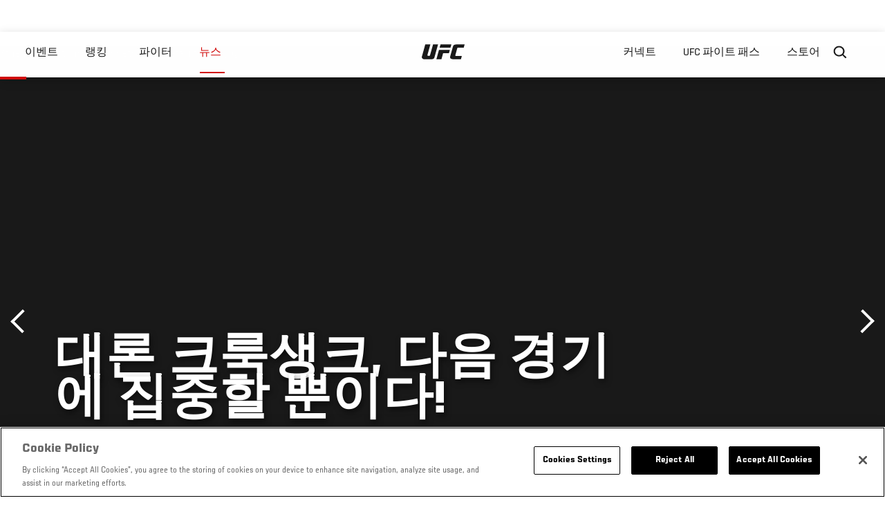

--- FILE ---
content_type: text/html; charset=UTF-8
request_url: https://kr.ufc.com/news/daelon-keulugsaengkeu-daeum-gyeonggie-jibjunghal-ppunida
body_size: 11100
content:






<!DOCTYPE html>
<html lang="ko" dir="ltr" prefix="og: https://ogp.me/ns#">
  <head>
    <meta charset="utf-8" />
<link rel="canonical" href="https://kr.ufc.com/news/daelon-keulugsaengkeu-daeum-gyeonggie-jibjunghal-ppunida" />
<meta name="referrer" content="origin" />
<meta property="og:site_name" content="UFC" />
<meta property="og:url" content="https://kr.ufc.com/news/daelon-keulugsaengkeu-daeum-gyeonggie-jibjunghal-ppunida" />
<meta property="og:title" content="대론 크룩생크, 다음 경기에 집중할 뿐이다!" />
<meta property="og:image" content="https://ufc.com/images/styles/card/s3/image/photo_galleries/Archive/tuflive_05_cruickshank_vs_tickle_014.jpg?itok=3y7nqIiA" />
<meta property="og:image:url" content="https://ufc.com/images/styles/card/s3/image/photo_galleries/Archive/tuflive_05_cruickshank_vs_tickle_014.jpg?itok=3y7nqIiA" />
<meta property="og:image:width" content="780" />
<meta property="og:image:height" content="440" />
<meta property="article:published_time" content="2018-09-14T08:47:00-0400" />
<meta property="article:modified_time" content="2018-10-02T17:23:31-0400" />
<meta name="twitter:card" content="summary_large_image" />
<meta name="twitter:site" content="@ufc" />
<meta name="twitter:title" content="대론 크룩생크, 다음 경기에 집중할 뿐이다!" />
<meta name="twitter:site:id" content="6446742" />
<meta name="twitter:creator" content="@ufc" />
<meta name="twitter:creator:id" content="6446742" />
<meta name="twitter:image" content="https://ufc.com/images/styles/card/s3/image/photo_galleries/Archive/tuflive_05_cruickshank_vs_tickle_014.jpg?itok=3y7nqIiA" />
<meta name="Generator" content="Drupal 10 (https://www.drupal.org)" />
<meta name="MobileOptimized" content="width" />
<meta name="HandheldFriendly" content="true" />
<meta name="viewport" content="width=device-width, initial-scale=1.0" />
<style>.c-hero--full__headline,.c-hero--full__headline-prefix{color:inherit}.c-hero__actions{display:-webkit-box;display:-ms-flexbox;display:flex;-webkit-box-pack:center;-ms-flex-pack:center;justify-content:center;-ms-flex-wrap:wrap;flex-wrap:wrap;margin:0 -.72222rem 0}@media (min-width:48em){.c-hero__actions{margin-bottom:1.66667rem}}.c-hero__actions a,.c-hero__actions button{width:8.66667rem;margin-right:.72222rem;margin-left:.72222rem;margin-bottom:.72222rem;padding:10px 22px;text-align:center;font-size:1.125rem;border-color:transparent}.c-hero__actions a span,.c-hero__actions button span{display:-webkit-box;display:-ms-flexbox;display:flex;height:100%;-webkit-box-align:center;-ms-flex-align:center;align-items:center;-webkit-box-pack:center;-ms-flex-pack:center;justify-content:center}@media (min-width:48em){.c-hero__actions a,.c-hero__actions button{padding:16px 32px;width:11.55556rem}}body.path-rankings h1{margin:0 0 20px 0;padding-top:110px;text-align:center}@media (min-width:48em){body.path-rankings h1{margin:0 0 30px 0;padding-top:150px}}.l-masthead{margin:0 auto 1.92111rem auto;padding-right:1.44444rem;padding-left:1.44444rem;padding-top:8.66667rem;width:100%;max-width:1220px;text-align:center}.l-masthead--tight{margin-bottom:1.44444rem}@media (min-width:56.25em){.l-masthead{margin:11.55556rem auto 5.77778rem auto;padding-top:0}}.l-masthead__headline{margin-bottom:.72222rem;text-transform:uppercase;color:var(--color-title,#191919);font-family:UfcSansCondensedMedium,"Arial Narrow",Arial,sans-serif;letter-spacing:.04444rem;font-size:2.66667rem;line-height:2.5rem}@media (min-width:56.25em){.l-masthead__headline{letter-spacing:.0592rem;font-size:3.552rem;line-height:3.33rem}}@media (min-width:56.25em){.l-masthead__headline{letter-spacing:.08889rem;font-size:5.33333rem;line-height:5rem}}.l-masthead__headline-prefix{margin-bottom:.72222rem;text-transform:uppercase;font-family:UfcSansCondensedMedium,"Arial Narrow",Arial,sans-serif;letter-spacing:.01111rem;font-size:1.11111rem;line-height:1.22222rem;color:#d20a0a}
/*# sourceMappingURL=critical.css.map */
</style>

<script type='text/javascript'>
  var googletag = googletag || {};
  googletag.cmd = googletag.cmd || [];
  // Add a place to store the slot name variable.
  googletag.slots = googletag.slots || {};
  (function() {
    var useSSL = 'https:' == document.location.protocol;
    var src = (useSSL ? 'https:' : 'http:') + '//securepubads.g.doubleclick.net/tag/js/gpt.js';
    var gads = document.createElement('script');
    gads.async = true;
    gads.type = 'text/javascript';
    gads.src = src;
    var node = document.getElementsByTagName('script')[0];
    node.parentNode.insertBefore(gads, node);
  })();
</script>

<script type="text/javascript">
  googletag.cmd.push(function() {

        // Start by defining breakpoints for this ad.
      var mapping = googletag.sizeMapping()
              .addSize([1024, 768], [320, 320])
              .addSize([0, 0], [300, 300])
            .build();
  
      googletag.slots["article"] = googletag.defineSlot("/5458/zuffa.ufc/article", [320, 320], "js-dfp-tag-article")
  

    .addService(googletag.pubads())

  
  
  
      .setTargeting('site', ['https://kr.ufc.com/'])
        // Apply size mapping when there are breakpoints.
    .defineSizeMapping(mapping)
    ;

  });

</script>

<script type="text/javascript">
googletag.cmd.push(function() {

      googletag.pubads().enableAsyncRendering();
        googletag.pubads().enableSingleRequest();
        googletag.pubads().collapseEmptyDivs(true);
      
  googletag.enableServices();
});

</script>
<link rel="icon" href="/sites/default/files/ufc_logo.png" type="image/png" />
<link rel="alternate" hreflang="en" href="https://kr.ufc.com/news/daron-cruickshank-focusing-what-really-matters" />
<link rel="alternate" hreflang="ko" href="https://kr.ufc.com/news/daelon-keulugsaengkeu-daeum-gyeonggie-jibjunghal-ppunida" />
<script src="/sites/default/files/google_tag/primary/google_tag.script.js?t9n3r6" defer></script>
<script>window.a2a_config=window.a2a_config||{};a2a_config.callbacks=[];a2a_config.overlays=[];a2a_config.templates={};a2a_config.icon_color = "transparent,black";</script>

    <title>대론 크룩생크, 다음 경기에 집중할 뿐이다! | UFC</title>
    <link rel="stylesheet" media="all" href="/sites/default/files/css/css_VQq_zSdpCauAmyCyHfND1_83XzdN7Uz4cQhQDsPuNYE.css?delta=0&amp;language=ko&amp;theme=ufc&amp;include=[base64]" />
<link rel="stylesheet" media="all" href="/sites/default/files/css/css_1lPL3t7iXQPWsDx9P2n0-RIylIxGVTOuRX3ivqiHcuY.css?delta=1&amp;language=ko&amp;theme=ufc&amp;include=[base64]" />
<link rel="stylesheet" media="all" href="//unpkg.com/aos@next/dist/aos.css" />
<link rel="stylesheet" media="all" href="/sites/default/files/css/css_0fR37zKBMF4GZEJU6LrIy6hl4ViEGBB3askozGm3128.css?delta=3&amp;language=ko&amp;theme=ufc&amp;include=[base64]" />

    
  </head>
  <body class="fontyourface path-node page-node-type-article">
    <a href="#main-content" class="u-visually--hidden focusable">
      주요 콘텐츠로 건너뛰기
    </a>

    <noscript><iframe src="https://www.googletagmanager.com/ns.html?id=GTM-WFBHZX5" height="0" width="0" style="display:none;visibility:hidden"></iframe></noscript>
      <div class="dialog-off-canvas-main-canvas" data-off-canvas-main-canvas>
      

<div class="l-page">

        <span class="l-page__header-pin" id="header-pin"></span>
    <div class="l-page__header" id="header-wrapper">
        


<header class="c-site-header" data-header-state="animate">
  <div class="c-site-header__content">

    <div class="c-site-header__logo">
      

<a class="e-logo"
      href="/"
  >
  <span class="e-logo__icon"><svg class="e-logo__svg" aria-hidden="true"><title>UFC</title><use xmlns:xlink="http://www.w3.org/1999/xlink" xlink:href="/themes/custom/ufc/assets/svg/sprite-ui.svg#ufc-logo"></use></svg>
  </span>
</a>

    </div>

    <div class="c-site-header__menu-control">
      <button class="c-site-header__button--menu" data-mobile-menu-component="toggle" aria-expanded="false">
        <span class="c-site-header__button-text">뉴스</span>

        <span class="c-site-header__icon--toggle">
          <svg class="e-svg"><use xmlns:xlink="http://www.w3.org/1999/xlink" xlink:href="/themes/custom/ufc/assets/svg/sprite-ui.svg#chevron-down"></use></svg>
        </span>
      </button>
    </div>

    <div class="c-site-header__menu-panel" data-mobile-menu-component="panel"
         data-mobile-menu-state="is-hidden">
      

<nav role="navigation" aria-labelledby="main-menu-title" id="main-menu" class="c-menu-main">

  <h2 class="u-visually--hidden" id="main-menu-title">Main navigation</h2>

  
        
                  <ul class="c-menu-main__menu--level-1" data-main-menu="smart-menu">
                                                                      
                
                

                                                
                
        <li class="c-menu-main__item--left">
          
          
                                <a href="/events" class="events c-menu-main__button--level-1" data-drupal-link-system-path="events">이벤트</a>
                              
                  <ul class="c-menu-main__menu--level-2 mega-menu" aria-expanded="false">
                                                                      
                
                

        
                
        <li class="c-menu-main__item--below">
          
          
                                <a href="/events#events-list-upcoming" class="c-menu-main__button--level-2" data-drupal-link-system-path="events">차후</a>
                              </li>
                                        
                
                

        
                
        <li class="c-menu-main__item--below">
          
          
                                <a href="/events#events-list-past" class="c-menu-main__button--level-2" data-drupal-link-system-path="events">지난</a>
                              </li>
                                        
                
                

        
                
        <li class="c-menu-main__item--below">
          
          
                                <a href="/tickets" target="_self" class="c-menu-main__button--level-2" data-drupal-link-system-path="tickets">티켓</a>
                              </li>
                                        
                
                

        
                
        <li class="c-menu-main__item--below">
          
          
                                <a href="https://ufcvip.com/?utm_source=ufc.com&amp;utm_medium=referral&amp;utm_campaign=vip_packages-main_menu_events_dropdown" class="c-menu-main__button--level-2">VIP 체험</a>
                              </li>
      
            
      </ul>
      
                              </li>
                                        
                
                

                                                
                
        <li class="c-menu-main__item--left">
          
          
                                <a href="/rankings" target="_self" class="c-menu-main__button--level-1" data-drupal-link-system-path="rankings">랭킹</a>
                              </li>
                                        
                
                

                                                
                
        <li class="c-menu-main__item--left">
          
          
                                <a href="/athletes" target="_self" class="athletes c-menu-main__button--level-1" data-drupal-link-system-path="athletes">파이터</a>
                              
                  <ul class="c-menu-main__menu--level-2 mega-menu" aria-expanded="false">
                                                                      
                
                

        
                
        <li class="c-menu-main__item--below">
          
          
                                <a href="/athletes/all" target="_self" class="c-menu-main__button--level-2" data-drupal-link-system-path="athletes/all">전체명단</a>
                              </li>
                                        
                
                

        
                
        <li class="c-menu-main__item--below">
          
          
                                <a href="https://statleaders.ufc.com/" target="_self" class="c-menu-main__button--level-2">기록현황</a>
                              </li>
      
            
      </ul>
      
                              </li>
                                        
                
                

                                                
                
        <li class="c-menu-main__item--left is-active">
          
          
                                <a href="/trending/all" class="trending c-menu-main__button--level-1 is-active" data-drupal-link-system-path="trending/all">뉴스</a>
                              </li>
                                        
                
                                  

                                                
                
        <li class="c-menu-main__item--home">
          
          
                                            <a href="/" class="home c-menu-main__button--home" data-drupal-link-system-path="&lt;front&gt;">              

<div class="e-logo"
  >
  <span class="e-logo__icon"><svg class="e-logo__svg" aria-hidden="true"><title>UFC</title><use xmlns:xlink="http://www.w3.org/1999/xlink" xlink:href="/themes/custom/ufc/assets/svg/sprite-ui.svg#ufc-logo"></use></svg>
  </span>
</div>

            </a>
                            </li>
                                                  
                
                

                                                
                
        <li class="c-menu-main__item--right is-pushed">
          
          
                                <a href="https://www.ufc.com/newsletter" target="_self" class="connect c-menu-main__button--level-1">커넥트</a>
                              
                  <ul class="c-menu-main__menu--level-2 mega-menu" aria-expanded="false">
                                                                      
                
                

        
                
        <li class="c-menu-main__item--below">
          
          
                                <a href="https://www.ufc.com/newsletter" target="_self" class="c-menu-main__button--level-2">뉴스레터</a>
                              </li>
                                        
                
                

        
                
        <li class="c-menu-main__item--below">
          
          
                                <a href="http://www.ufcgym.com" target="_blank" class="c-menu-main__button--level-2">Find a Gym</a>
                              </li>
                                        
                
                

        
                
        <li class="c-menu-main__item--below">
          
          
                                <a href="https://www.ea.com/games/ufc/ufc-5" target="_blank" class="c-menu-main__button--level-2">EA SPORTS UFC 4</a>
                              </li>
      
            
      </ul>
      
                              </li>
                                        
                
                

                                                
                
        <li class="c-menu-main__item--right">
          
          
                                <a href="https://www.ufcfightpass.com" class="watch c-menu-main__button--level-1" target="_self">UFC 파이트 패스</a>
                              
                  <ul class="c-menu-main__menu--level-2 mega-menu" aria-expanded="false">
                                                                      
                
                

        
                
        <li class="c-menu-main__item--below">
          
          
                                <a href="https://www.ufcfightpass.com" target="_blank" class="c-menu-main__button--level-2">UFC 파이트패스</a>
                              </li>
      
            
      </ul>
      
                              </li>
                                        
                
                

                                                
                
        <li class="c-menu-main__item--right">
          
          
                                <a href="https://www.ufcstore.com/en/?_s=bm-UFCStore-UFC.com-Shop-UFC_Navigation-2025" target="_blank" class="c-menu-main__button--level-1">스토어</a>
                              
                  <ul class="c-menu-main__menu--level-2 mega-menu" aria-expanded="false">
                                                                      
                
                

        
                
        <li class="c-menu-main__item--below">
          
          
                                <a href="https://ufccollectibles.com/?utm_source=referral&amp;utm_medium=ufc%20website%20navigation%20link&amp;utm_campaign=partner-referral-korea" class="c-menu-main__button--level-2">UFC 콜렉션</a>
                              </li>
      
            
      </ul>
      
                              </li>
      
            
      </ul>
      

  
</nav>

          </div>

        <div class="c-site-header__search-control">
      <button class="c-site-header__button--search" aria-label="Search panel toggle" data-search-btn aria-expanded="false">
        <span class="c-site-header__icon--search e-icon--xsmall"><svg class="e-icon__svg search"><use xmlns:xlink="http://www.w3.org/1999/xlink" xlink:href="/themes/custom/ufc/assets/svg/sprite-ui.svg#search"></use></svg><svg class="e-svg close"><use xmlns:xlink="http://www.w3.org/1999/xlink" xlink:href="/themes/custom/ufc/assets/svg/sprite-ui.svg#close"></use></svg></span>
      </button>
    </div>
    
    
        <div class="c-site-header__search-panel" data-search-panel
         data-search-state="is-hidden">
      <div class="search-form">
        <form action="/search" method="get" class="simple-search-form">
          <input
              id="site-search-input"
              type="text"
              name="query"
              placeholder="Search..."
              aria-label="Search"
              autocomplete="off"
          >
        </form>
      </div>
    </div>
    
  </div>
</header>
    </div>
  
        <div class="l-page__pre-content">
        <div data-drupal-messages-fallback class="hidden"></div>


    </div>
  
    <div class="l-page__utilities">
    
      </div>

  <main class="l-page__main">
    <a id="main-content" tabindex="-1"></a>
        
        <div class="l-page__content">
                <div id="block-mainpagecontent" class="block block-system block-system-main-block">
  
    
      <div class="article-wrapper">

  
<div class="group-header">

  




  
  




<div class="c-hero--article">
                          <div class="c-hero__image">/themes/custom/ufc/assets/img/default-hero.jpg</div>
                  
  <div class="c-hero__overlay"></div>
  <div class="pager__nav"><div class="pager__nav__inner"><span><a href="/news/blachowicz-vs-anderson-set-ufc-191" class="previous" hreflang="en">이전</a></span><span><a href="/news/gastelum-injured-out-ufc-195" class="next" hreflang="en">다음</a></span></div></div>
  <div class="c-hero--article__container">
    <div class="c-hero--article__content ">
      <div class="c-hero__header">

        
                              <div class="c-hero--article__headline is-large-text">
              
            <div class="field field--name-node-title field--type-ds field--label-hidden field__item"><h1>
  대론 크룩생크, 다음 경기에 집중할 뿐이다!
</h1>
</div>
      
            </div>
                                </div>

              <div class="c-hero--article__text"></div>
      
          </div>

          <div class="c-hero--article__footer--border-top">
        
                
          <div class="c-hero__article-info">

                      <div class="c-hero__article-credit">                  
    으로 E. Spencer Kyte
 • 19.08.12
                </div>
          
                    </div>
        
      </div>
    
  </div>
  </div>
<div class="c-hero__end"></div>
  </div>

<div class="l-two-col l-two-col--right-sidebar l-two-col--right-sidebar--hide">
<div class="l-two-col-content clearfix">

        <div class="l-two-col__content">
                  <div class="e-p--initial">
        <p>"언제나 다음 경기가 가장 중요하다. UFC 챔피언에 오를 때까진 무조건 승수를 쌓아가야 한다." - 대론 크룩생크</p>

    </div>




  <div class="clearfix text-formatted field field--name-body-formatted field--type-text-long field--label-hidden field__item">
    

<div class="legacy-article">
  <p><a href="/node/27783"><img alt="UFC lightweight Daron Cruickshank" src="https://ufc-video.s3.amazonaws.com/image/photo_galleries/Archive/tuflive_05_cruickshank_vs_tickle_014.jpg"></a>더 얼티메이트 파이터 참가선수라면 누구나 우승을 꿈꾼다. 더 얼티메이트 파이터 매 시즌마다 16명의 참가선수 중 1~2명 만이 UFC와 계약할 수 있는 기회를 얻게 된다.대론 크룩생크 역시 UFC 데뷔의 꿈을 이루기 위해 더 얼티메이트 파이터 시즌 15에 참가했다. 하지만 처음부터 일이 꼬이기 시작했다. 테이크다운을 시도하다가 상대 제임스 빅의 니킥 역습에 당해 패하고 만 것이다.&nbsp;<br><br>하지만 대론은 포기하지 않았다. 토너먼트에서는 탈락했지만 유라이어 페이버가 이끄는 ‘팀 페이버’의 코치진에 합류해 계속 기회를 보고 있었다. 그리고 마침내 그에게 주어진 기회를 결코 놓치지 않았다. 대론은 우여곡절 끝에 결승전까지 진출해 도미닉 크루즈가 이끄는 상대팀 ‘팀 크루즈’의 크리스 티클과 대결한다. 결승전에서 한 수 위의 레슬링 기량을 뽐내며 심판 전원일치 판정승을 거둔 대론은 2012년 9월 1일(현지시각) UFC 151에서 헨리 마티네즈를 상대로 데뷔전을 갖게 됐다.<br><br>"UFC에서 싸우는 것이 항상 꿈이었다. 그 간에 내가 흘린 모든 땀들은 오직 이 순간을 위한 것이었다."UFC 라이트급 디비전에 합류하는 과정이 생각보다 순탄치는 않았지만, 끈기와 의지를 바탕으로 대론은 마침내 꿈을 이뤄냈다.<br><br>"언제나 다음 경기가 가장 중요하다. UFC 챔피언에 오를 때까진 무조건 승수를 쌓아가야 한다."<br><br>대론 크룩생크는 이번에도 일생일대의 기회를 결코 놓치지 않겠다는 각오이다.</p>

</div>
  </div>


  






  





          </div>

              <aside class="l-two-col__sidebar">
        
<div class="c-listing-up-next-group">
      <h3 class="c-listing-up-next-group__title">Up Next</h3>
    <ul class="c-listing-up-next-group__list">
          <li class="c-listing-up-next-group__item">
        <article>
  <div >
    <div class="teaser-up-next">
  <a href="/news/kelbin-gaseutelleom-busang-ufc-195-chuljeon-bulganeung" class="teaser-up-next__thumbnail">
    
            <div class="field field--name-thumbnail field--type-entity-reference field--label-hidden field__item">  <div class="layout layout--onecol">
    <div  class="layout__region layout__region--content">
          <img src="https://ufc.com/images/styles/teaser/s3/image/195/GettyImages-498233758.jpg?VersionId=z4yMup7i1swMzKYqtIwjcLIDnz_GRIu7&amp;itok=asWaWITI" width="400" height="300" alt="Kelvin Gastelum" loading="lazy" class="image-style-teaser" />




    </div>
  </div>

</div>
      
  </a>
  <div class="teaser-up-next__wrapper">
    <a href="/news/kelbin-gaseutelleom-busang-ufc-195-chuljeon-bulganeung" class="teaser-up-next__title e-t5">
      
<span>켈빈 가스텔럼 부상, UFC 195 출전 불가능</span>

    </a>
    <div class="teaser-up-next__teaser">
      
    </div>
  </div>
</div>
  </div>
</article>

      </li>
          <li class="c-listing-up-next-group__item">
        <article>
  <div >
    <div class="teaser-up-next">
  <a href="/news/jose-aldo-kwinteun-jaegseun-busang-ufc-153-chuljeon-bulga" class="teaser-up-next__thumbnail">
    
            <div class="field field--name-thumbnail field--type-entity-reference field--label-hidden field__item">  <div class="layout layout--onecol">
    <div  class="layout__region layout__region--content">
          <img src="https://ufc.com/images/styles/teaser/s3/image/128/fc_update_150x85.jpg?VersionId=lKXWtBceCDuusOGdU1R0xATbwNGsoqI2&amp;itok=Ty_2e-lO" width="400" height="300" loading="lazy" class="image-style-teaser" />




    </div>
  </div>

</div>
      
  </a>
  <div class="teaser-up-next__wrapper">
    <a href="/news/jose-aldo-kwinteun-jaegseun-busang-ufc-153-chuljeon-bulga" class="teaser-up-next__title e-t5">
      
<span>조세 알도, 퀸튼 잭슨 부상, UFC 153 출전 불가</span>

    </a>
    <div class="teaser-up-next__teaser">
      
    </div>
  </div>
</div>
  </div>
</article>

      </li>
          <li class="c-listing-up-next-group__item">
        <article>
  <div >
    <div class="teaser-up-next">
  <a href="/news/hoju-etihadeu-seutadium-yeogsajeogin-ufc-193-hwagjeong" class="teaser-up-next__thumbnail">
    
            <div class="field field--name-thumbnail field--type-entity-reference field--label-hidden field__item">  <div class="layout layout--onecol">
    <div  class="layout__region layout__region--content">
          <img src="https://ufc.com/images/styles/teaser/s3/image/Articles/193stadium.jpg?VersionId=LzGfzHkZAo1fZiPcij0h_bjTCcrQ1bad&amp;itok=hSCBJmJi" width="400" height="300" loading="lazy" class="image-style-teaser" />




    </div>
  </div>

</div>
      
  </a>
  <div class="teaser-up-next__wrapper">
    <a href="/news/hoju-etihadeu-seutadium-yeogsajeogin-ufc-193-hwagjeong" class="teaser-up-next__title e-t5">
      
<span>호주 에티하드 스타디움, 역사적인 UFC 193 확정</span>

    </a>
    <div class="teaser-up-next__teaser">
      
    </div>
  </div>
</div>
  </div>
</article>

      </li>
      </ul>
</div>

<div class="dfp-ad">
    <div id="js-dfp-tag-article">
            <script type="text/javascript">
                googletag.cmd.push(function() {
                    googletag.display('js-dfp-tag-article');
                });
            </script>
  </div>
</div>
      </aside>
      </div>
</div>
  <div class="group-footer">
    
  </div>

</div>


  </div>
<div id="block-ufcsocialblocks" class="block block-ufc-social block-ufc-social-blocks">
  
    
      


<div class="c-call-to-action" data-cta >
  
      <div class="c-call-to-action__title">팬들의 목소리가 먼저입니다.</div>
  
  <div class="c-call-to-action__text">좋아하는 선수, 보고 싶은 매치 업은? <br /> 여기에 코멘트 남겨주세요!</div>

  <div class="c-call-to-action__actions">
                <div class="c-call-to-action__btn">
        



<button

    
    class="e-button--white-icon-inner "

      data-cta-btn="share"
  
  
  ><span class="e-button__text"><svg class="e-button__svg"><use xmlns:xlink="http://www.w3.org/1999/xlink" xlink:href="/themes/custom/ufc/assets/svg/sprite-ui.svg#share"></use></svg>
    
    Share
  </span></button>
      </div>
    
                <div class="c-call-to-action__btn">
        



<button

    
    class="e-button--white-icon-inner "

      data-cta-btn="comment"
  
  
  ><span class="e-button__text"><svg class="e-button__svg"><use xmlns:xlink="http://www.w3.org/1999/xlink" xlink:href="/themes/custom/ufc/assets/svg/sprite-ui.svg#comment"></use></svg>
    
    댓글
  </span></button>
      </div>
      </div>

      <div class="c-call-to-action__content" data-cta-content="share" aria-hidden="true">
              <div id="block-addtoanybuttons" class="c-social-block">
  
    
      <span class="a2a_kit a2a_kit_size_22 addtoany_list" data-a2a-url="https://kr.ufc.com/news/daelon-keulugsaengkeu-daeum-gyeonggie-jibjunghal-ppunida" data-a2a-title="대론 크룩생크, 다음 경기에 집중할 뿐이다!"><span class="addtoany_label">Share page on your social feeds:</span><a class="a2a_button_facebook"></a><a class="a2a_button_twitter"></a></span>
  </div>

          </div>
  
      <div class="c-call-to-action__content" data-cta-content="comment" aria-hidden="true">
              <div id="block-facebookcomments" class="block block-facebook-comments">
  
    
      <div id="fb-root"></div>
<script>(function(d, s, id) {
  var js, fjs = d.getElementsByTagName(s)[0];
  if (d.getElementById(id)) {return;}
  js = d.createElement(s); js.id = id;
  js.src = "//connect.facebook.net/ko_KR/all.js#xfbml=1";
  fjs.parentNode.insertBefore(js, fjs);
}(document, "script", "facebook-jssdk"));</script>
<div class="fb-comments fb-comments-fluid" data-href="https://kr.ufc.com/news/daelon-keulugsaengkeu-daeum-gyeonggie-jibjunghal-ppunida" data-num-posts="5" data-width="208" data-colorscheme="light"></div>
  </div>

          </div>
  
</div>


  </div>
<div class="views-element-container block block-views block-views-blockcontent-footer-new-block-2" id="block-views-block-content-footer-new-block-2">
  
    
      

  <div><div class="view view-content-footer-new view-id-content_footer_new view-display-id-block_2 js-view-dom-id-d1af6fcefdd82ccb65c55db91bc9d07f3203f8c878c8055fc0364e8f2247f0e7">
  
    
      
  
          </div>
</div>





  </div>


          </div>

        
    
          <div class="l-page__footer">
        

<footer class="c-site-footer" role="contentinfo">
  <div class="c-site-footer__main">
    <a class="c-site-footer__logo" href="/">
      <svg>
        <use xmlns:xlink="http://www.w3.org/1999/xlink" xlink:href="/themes/custom/ufc/assets/svg/sprite-ui.svg#ufc-logo"></use>
      </svg>
    </a>
    
<div id="block-ufc-localization">
  
    
      

<div class="ufc-block-localization__title e-t6">
  <div class="block-ufc-localization-title">Korea</div>
  <svg>
    <use xmlns:xlink="http://www.w3.org/1999/xlink" xlink:href="/themes/custom/ufc/assets/svg/sprite-ui.svg#triangle-down"></use>
  </svg>

</div>

<div class="ufc-block-localization__links" aria-hidden="true">
  <ul class="links"><li><a href="https://www.ufc.com/language/switch/en">English</a></li><li><a href="https://www.ufcespanol.com">Latin America</a></li><li><a href="https://us.ufcespanol.com">USA Espanol</a></li><li><a href="https://ufc.ru">러시아</a></li><li><a href="https://www.ufc.com.br">브라질</a></li><li><a href="http://jp.ufc.com">일본</a></li><li><a href="http://ufc.cn">중국</a></li><li><a href="https://www.ufc.com/language/switch/fr">프랑스</a></li></ul>
</div>
  </div>

    <nav role="navigation" aria-labelledby="block-footer-menu" id="block-footer" class="c-menu-footer">
            
  <h2 class="u-visually--hidden" id="block-footer-menu">Footer</h2>

  
                          <ul class="c-menu-footer__menu--level-1">
                            <li class="c-menu-footer__item--level-1">
          <a href="/faq" target="_self" class="c-menu-footer__link--level-1" data-drupal-link-system-path="node/90551">Help</a>
                  </li>
                      <li class="c-menu-footer__item--level-1">
          <a href="/terms" target="_self" class="c-menu-footer__link--level-1" data-drupal-link-system-path="node/524">법</a>
                                            <ul class="c-menu-footer__menu--level-2">
                            <li class="c-menu-footer__item--level-2">
          <a href="/terms" target="_self" class="c-menu-footer__link--level-2" data-drupal-link-system-path="node/524">조항</a>
                  </li>
                      <li class="c-menu-footer__item--level-2">
          <a href="/privacy-policy" target="_self" class="c-menu-footer__link--level-2" data-drupal-link-system-path="node/525">개인 정보</a>
                  </li>
            </ul>
      
                  </li>
            </ul>
      

  
</nav>

  </div>
  <div class="c-site-footer__copyright">
    
  </div>
</footer>
      </div>
      </main>
</div>

  </div>

    
    <script type="application/json" data-drupal-selector="drupal-settings-json">{"path":{"baseUrl":"\/","pathPrefix":"","currentPath":"node\/61761","currentPathIsAdmin":false,"isFront":false,"currentLanguage":"ko"},"pluralDelimiter":"\u0003","suppressDeprecationErrors":true,"ajaxPageState":{"libraries":"[base64]","theme":"ufc","theme_token":null},"ajaxTrustedUrl":[],"back_to_top":{"back_to_top_button_trigger":100,"back_to_top_prevent_on_mobile":true,"back_to_top_prevent_in_admin":true,"back_to_top_button_type":"text","back_to_top_button_text":"Back to top"},"accountSettings":{"apiUrl":"https:\/\/dce-frontoffice.imggaming.com","realm":"dce.ufc","app":"dice-id","apiKey":"39d5cb34-799c-4967-8038-fc240bf2984b","loginText":"Unlock MORE of your inner combat sports fan with UFC Fight Pass! Fighting is what we live for. And no one brings you MORE live fights, new shows, and events across multiple combat sports from around the world. With a never-ending supply of fighting in every discipline, there`s always something new to watch. Leave it to the world`s authority in MMA to bring you the Ultimate 24\/7 platform for MORE combat sports, UFC Fight Pass!","ctaText":"Continue watching","ctaLink":"\/account\/login","createAccount":"\/account\/signup","heartbeatApiUrl":"https:\/\/guide.imggaming.com\/prod","hideAccountIcon":true,"hideAddressFields":false,"errorTextGeneral":"There was a problem while loading content. Please try again.","errorTextEntitlement":"Unlock MORE of your inner combat sports fan with UFC Fight Pass! Fighting is what we live for. And no one brings you MORE live fights, new shows, and events across multiple combat sports from around the world. With a never-ending supply of fighting in every discipline, there`s always something new to watch. Leave it to the world`s authority in MMA to bring you the Ultimate 24\/7 platform for MORE combat sports, UFC Fight Pass!","entitlementCtaText":"Upgrade licence","entitlementCtaLink":"\/account\/signup","settings":{"videoPreviewInfo":"videoPreviewInfo"}},"contentLocalization":"ko","cacheableGlobalsTimestamp":1769714421,"breakpoints":{"ufc.images.mobile":"","ufc.images.tablet":"(min-width: 700px)","ufc.images.desktop":"(min-width: 1024px)","ufc.images.extra-large":"(min-width: 1440px)"},"disableAnimationsUrlParam":"disableAnimations","disableAnimations":false,"user":{"uid":0,"permissionsHash":"3707ac9591f8f2d2dc0a468fc40a1e79d08a870a635cacd3a668152a5da60d3b"}}</script>
<script src="/sites/default/files/js/js_MCKVP_FDRY-rRIoVkrdRuL6l8xGko1hGlnsnvbdwxos.js?scope=footer&amp;delta=0&amp;language=ko&amp;theme=ufc&amp;include=[base64]"></script>
<script src="https://static.addtoany.com/menu/page.js" async></script>
<script src="/sites/default/files/js/js_LaaruHGRwGF4YmXCWC_ChLwzO7cyqvkVWcswhWCiO7s.js?scope=footer&amp;delta=2&amp;language=ko&amp;theme=ufc&amp;include=[base64]"></script>
<script src="//imasdk.googleapis.com/js/sdkloader/ima3.js" defer async></script>
<script src="//www.youtube.com/iframe_api" defer async></script>
<script src="/sites/default/files/js/js_zzjRKMd1JpgfNZZ8S_7qZRzhS79rrZVbq3SbH1MKq0A.js?scope=footer&amp;delta=5&amp;language=ko&amp;theme=ufc&amp;include=[base64]"></script>
<script src="//unpkg.com/aos@next/dist/aos.js"></script>
<script src="/sites/default/files/js/js_MrqiRlUQNUrOVV1vsZO_LwI4J2Obbsxlmos7VJCh5aA.js?scope=footer&amp;delta=7&amp;language=ko&amp;theme=ufc&amp;include=[base64]"></script>

  </body>
</html>


--- FILE ---
content_type: text/html; charset=utf-8
request_url: https://www.google.com/recaptcha/api2/aframe
body_size: 268
content:
<!DOCTYPE HTML><html><head><meta http-equiv="content-type" content="text/html; charset=UTF-8"></head><body><script nonce="AShtG0XlFSx2WQeOtZgpTw">/** Anti-fraud and anti-abuse applications only. See google.com/recaptcha */ try{var clients={'sodar':'https://pagead2.googlesyndication.com/pagead/sodar?'};window.addEventListener("message",function(a){try{if(a.source===window.parent){var b=JSON.parse(a.data);var c=clients[b['id']];if(c){var d=document.createElement('img');d.src=c+b['params']+'&rc='+(localStorage.getItem("rc::a")?sessionStorage.getItem("rc::b"):"");window.document.body.appendChild(d);sessionStorage.setItem("rc::e",parseInt(sessionStorage.getItem("rc::e")||0)+1);localStorage.setItem("rc::h",'1769715434421');}}}catch(b){}});window.parent.postMessage("_grecaptcha_ready", "*");}catch(b){}</script></body></html>